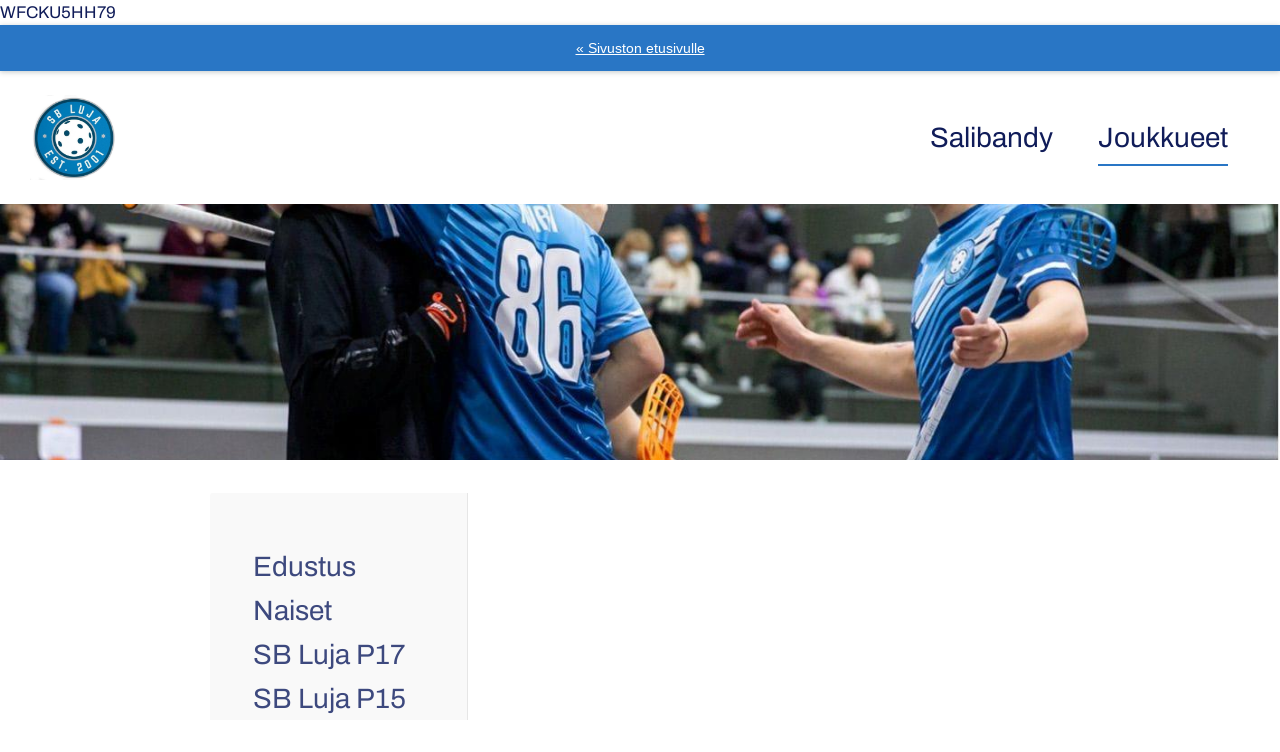

--- FILE ---
content_type: text/css
request_url: https://fonts.avoine.com/fonts/archivo/ya.css
body_size: 419
content:
/* archivo-vietnamese-400-normal */
@font-face {
  font-family: 'Archivo';
  font-style: normal;
  font-display: var(--fontsource-display, swap);
  font-weight: 400;
  src: url(./files/archivo-vietnamese-400-normal.woff2) format('woff2'), url(./files/archivo-vietnamese-400-normal.woff) format('woff');
  unicode-range: U+0102-0103,U+0110-0111,U+0128-0129,U+0168-0169,U+01A0-01A1,U+01AF-01B0,U+0300-0301,U+0303-0304,U+0308-0309,U+0323,U+0329,U+1EA0-1EF9,U+20AB;
}

/* archivo-latin-ext-400-normal */
@font-face {
  font-family: 'Archivo';
  font-style: normal;
  font-display: var(--fontsource-display, swap);
  font-weight: 400;
  src: url(./files/archivo-latin-ext-400-normal.woff2) format('woff2'), url(./files/archivo-latin-ext-400-normal.woff) format('woff');
  unicode-range: U+0100-02AF,U+0300-0301,U+0303-0304,U+0308-0309,U+0323,U+0329,U+1E00-1EFF,U+2020,U+20A0-20AB,U+20AD-20CF,U+2113,U+2C60-2C7F,U+A720-A7FF;
}

/* archivo-latin-400-normal */
@font-face {
  font-family: 'Archivo';
  font-style: normal;
  font-display: var(--fontsource-display, swap);
  font-weight: 400;
  src: url(./files/archivo-latin-400-normal.woff2) format('woff2'), url(./files/archivo-latin-400-normal.woff) format('woff');
  unicode-range: U+0000-00FF,U+0131,U+0152-0153,U+02BB-02BC,U+02C6,U+02DA,U+02DC,U+0300-0301,U+0303-0304,U+0308-0309,U+0323,U+0329,U+2000-206F,U+2074,U+20AC,U+2122,U+2191,U+2193,U+2212,U+2215,U+FEFF,U+FFFD;
}/* archivo-vietnamese-400-italic */
@font-face {
  font-family: 'Archivo';
  font-style: italic;
  font-display: var(--fontsource-display, swap);
  font-weight: 400;
  src: url(./files/archivo-vietnamese-400-italic.woff2) format('woff2'), url(./files/archivo-vietnamese-400-italic.woff) format('woff');
  unicode-range: U+0102-0103,U+0110-0111,U+0128-0129,U+0168-0169,U+01A0-01A1,U+01AF-01B0,U+0300-0301,U+0303-0304,U+0308-0309,U+0323,U+0329,U+1EA0-1EF9,U+20AB;
}

/* archivo-latin-ext-400-italic */
@font-face {
  font-family: 'Archivo';
  font-style: italic;
  font-display: var(--fontsource-display, swap);
  font-weight: 400;
  src: url(./files/archivo-latin-ext-400-italic.woff2) format('woff2'), url(./files/archivo-latin-ext-400-italic.woff) format('woff');
  unicode-range: U+0100-02AF,U+0300-0301,U+0303-0304,U+0308-0309,U+0323,U+0329,U+1E00-1EFF,U+2020,U+20A0-20AB,U+20AD-20CF,U+2113,U+2C60-2C7F,U+A720-A7FF;
}

/* archivo-latin-400-italic */
@font-face {
  font-family: 'Archivo';
  font-style: italic;
  font-display: var(--fontsource-display, swap);
  font-weight: 400;
  src: url(./files/archivo-latin-400-italic.woff2) format('woff2'), url(./files/archivo-latin-400-italic.woff) format('woff');
  unicode-range: U+0000-00FF,U+0131,U+0152-0153,U+02BB-02BC,U+02C6,U+02DA,U+02DC,U+0300-0301,U+0303-0304,U+0308-0309,U+0323,U+0329,U+2000-206F,U+2074,U+20AC,U+2122,U+2191,U+2193,U+2212,U+2215,U+FEFF,U+FFFD;
}/* archivo-vietnamese-700-normal */
@font-face {
  font-family: 'Archivo';
  font-style: normal;
  font-display: var(--fontsource-display, swap);
  font-weight: 700;
  src: url(./files/archivo-vietnamese-700-normal.woff2) format('woff2'), url(./files/archivo-vietnamese-700-normal.woff) format('woff');
  unicode-range: U+0102-0103,U+0110-0111,U+0128-0129,U+0168-0169,U+01A0-01A1,U+01AF-01B0,U+0300-0301,U+0303-0304,U+0308-0309,U+0323,U+0329,U+1EA0-1EF9,U+20AB;
}

/* archivo-latin-ext-700-normal */
@font-face {
  font-family: 'Archivo';
  font-style: normal;
  font-display: var(--fontsource-display, swap);
  font-weight: 700;
  src: url(./files/archivo-latin-ext-700-normal.woff2) format('woff2'), url(./files/archivo-latin-ext-700-normal.woff) format('woff');
  unicode-range: U+0100-02AF,U+0300-0301,U+0303-0304,U+0308-0309,U+0323,U+0329,U+1E00-1EFF,U+2020,U+20A0-20AB,U+20AD-20CF,U+2113,U+2C60-2C7F,U+A720-A7FF;
}

/* archivo-latin-700-normal */
@font-face {
  font-family: 'Archivo';
  font-style: normal;
  font-display: var(--fontsource-display, swap);
  font-weight: 700;
  src: url(./files/archivo-latin-700-normal.woff2) format('woff2'), url(./files/archivo-latin-700-normal.woff) format('woff');
  unicode-range: U+0000-00FF,U+0131,U+0152-0153,U+02BB-02BC,U+02C6,U+02DA,U+02DC,U+0300-0301,U+0303-0304,U+0308-0309,U+0323,U+0329,U+2000-206F,U+2074,U+20AC,U+2122,U+2191,U+2193,U+2212,U+2215,U+FEFF,U+FFFD;
}/* archivo-vietnamese-700-italic */
@font-face {
  font-family: 'Archivo';
  font-style: italic;
  font-display: var(--fontsource-display, swap);
  font-weight: 700;
  src: url(./files/archivo-vietnamese-700-italic.woff2) format('woff2'), url(./files/archivo-vietnamese-700-italic.woff) format('woff');
  unicode-range: U+0102-0103,U+0110-0111,U+0128-0129,U+0168-0169,U+01A0-01A1,U+01AF-01B0,U+0300-0301,U+0303-0304,U+0308-0309,U+0323,U+0329,U+1EA0-1EF9,U+20AB;
}

/* archivo-latin-ext-700-italic */
@font-face {
  font-family: 'Archivo';
  font-style: italic;
  font-display: var(--fontsource-display, swap);
  font-weight: 700;
  src: url(./files/archivo-latin-ext-700-italic.woff2) format('woff2'), url(./files/archivo-latin-ext-700-italic.woff) format('woff');
  unicode-range: U+0100-02AF,U+0300-0301,U+0303-0304,U+0308-0309,U+0323,U+0329,U+1E00-1EFF,U+2020,U+20A0-20AB,U+20AD-20CF,U+2113,U+2C60-2C7F,U+A720-A7FF;
}

/* archivo-latin-700-italic */
@font-face {
  font-family: 'Archivo';
  font-style: italic;
  font-display: var(--fontsource-display, swap);
  font-weight: 700;
  src: url(./files/archivo-latin-700-italic.woff2) format('woff2'), url(./files/archivo-latin-700-italic.woff) format('woff');
  unicode-range: U+0000-00FF,U+0131,U+0152-0153,U+02BB-02BC,U+02C6,U+02DA,U+02DC,U+0300-0301,U+0303-0304,U+0308-0309,U+0323,U+0329,U+2000-206F,U+2074,U+20AC,U+2122,U+2191,U+2193,U+2212,U+2215,U+FEFF,U+FFFD;
}